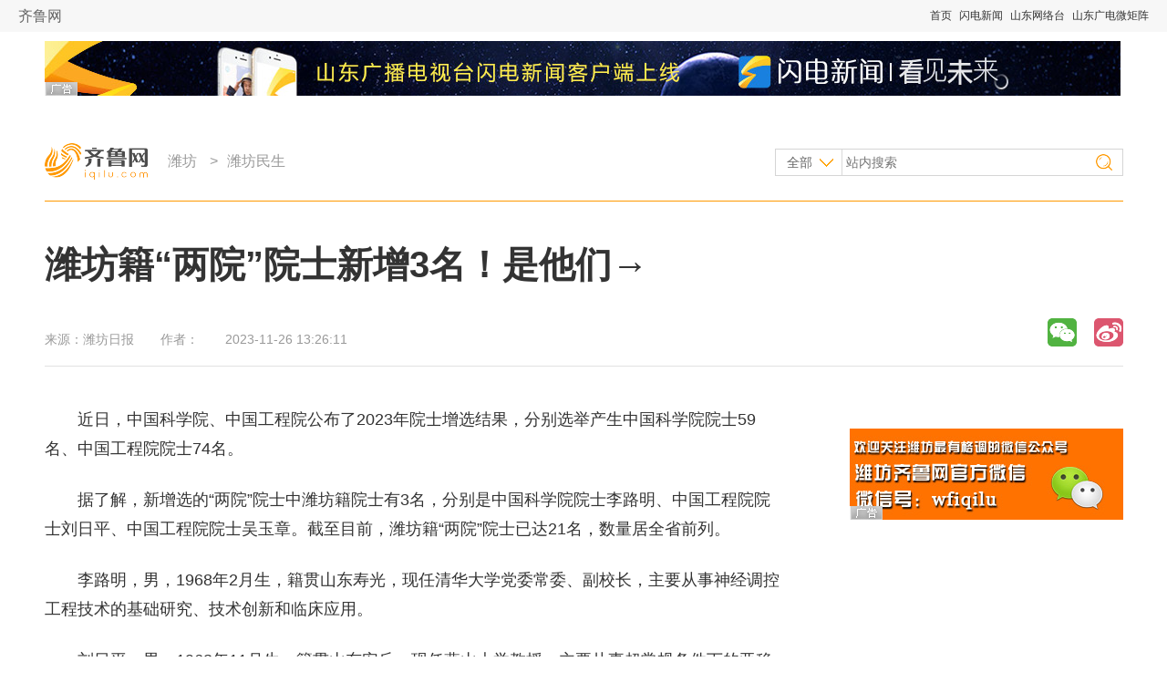

--- FILE ---
content_type: text/html
request_url: https://weifang.iqilu.com/wfminsheng/2023/1126/5554982.shtml
body_size: 10358
content:
<!DOCTYPE html PUBLIC "-//W3C//DTD XHTML 1.0 Transitional//EN" "http://www.w3.org/TR/xhtml1/DTD/xhtml1-transitional.dtd">
<html xmlns="http://www.w3.org/1999/xhtml">
  <head>
    <meta name="keywords" content="" />
    <meta name="description" content="" />
    <meta http-equiv="Content-Type" content="text/html;charset=utf-8" />
    <meta http-equiv="X-UA-Compatible" content="IE=8" />
    <link rel="stylesheet" type="text/css" href="https://file.iqilu.com/custom/new/v2016/css/public.css" />
    <link rel="stylesheet" type="text/css" href="https://file.iqilu.com/custom/new/v2016/css/detail.css" />
        <title>潍坊籍“两院”院士新增3名！是他们→_潍坊民生_潍坊_齐鲁网</title>
    <script type="text/javascript" src="https://file.iqilu.com/custom/new/public/js/jquery.min.js"></script>
    <script type="text/javascript" src="https://file.iqilu.com/custom/new/public/js/config.js"></script>
    <script type="text/javascript" src="https://file.iqilu.com/custom/new/public/js/videoHtml5.js"></script>
    <script type="text/javascript">
      var contentid = '5554982';// 文章ID
      var title = "\u6f4d\u574a\u7c4d\u201c\u4e24\u9662\u201d\u9662\u58eb\u65b0\u589e3\u540d\uff01\u662f\u4ed6\u4eec\u2192";//文章标题
      var topicid = '';// 评论主题
      var context = '';//全文内容缓存
      var content = '';//第一页内容缓存
      var _IMG_URL = 'https://file.iqilu.com/custom/new/templates/iqilu';
    </script>
    <script type="text/javascript" src="https://file.iqilu.com/custom/new/templates/iqilu/js/cmstop-imagezoom.js"></script>
    <script type="text/javascript" src="https://img5.iqilu.com/c/i/js/fet.js"></script>
<script type="text/javascript" src="https://img5.iqilu.com/c/i/js/repos.js"></script>
<script type="text/javascript">fet.setAlias({IMG_URL: "https://img5.iqilu.com/c/i/"})</script>
        <script type="text/javascript" src="https://statapp.iqilu.com/?app=system&controller=content&action=stat&jsoncallback=&contentid=5554982"></script>
  </head>
  <body>
    <div class="jkyh_qztnav"> 
  <!-- 全站顶部导航-->
  <div class="zt_qztnav"> <a name="zt-top"></a>
    <div class="ztbwcqz"> <span class="zt_logo"> <a href="https://www.iqilu.com" title="齐鲁网">齐鲁网</a></span> <span class="ztqzdh">
 <a href="https://www.iqilu.com" title="首页" target="_blank">首页</a> 
   <a href="https://sdxw.iqilu.com" title="闪电新闻" target="_blank">闪电新闻</a> 
   <a href="https://v.iqilu.com/" title="山东网络台" target="_blank">山东网络台</a> 
   <a href="https://www.iqilu.com/html/zt/other/gdwjz/" title="山东广电微矩阵" target="_blank">山东广电微矩阵</a> 
  </span> </div>
  </div>
  <!--end 全站顶部导航--> 
</div>
    <div class="section-top wrapper clearfix">
      <div class="mod-ad ad1180x60">
        <div style='overflow:hidden;max-height:60px' name='PHPADM_MULTIADS' imp='5:5' time=''>
          <script type='text/javascript' src='https://g3.iqilu.com/static_files/multiads/272/smultiads_272.js'></script>
        </div>
      </div>
      <div class="bar-top">
        <a href="" class="logo"></a>
        <!-- 导航 -->
        <div class="nav-top">
          <p>
                        <a href="https://weifang.iqilu.com/" title="潍坊" target="_blank">潍坊</a>
                        &gt;<a href="https://weifang.iqilu.com/wfminsheng/" title="潍坊民生" target="_blank">潍坊民生</a>
                                  </p>
        </div>
        <!-- end导航 -->
        <!-- 搜索 -->
        <div class="search-form">
          <form method="get" action="http://s.iqilu.com/cse/search" id="search-all" target="_blank">
            <input type="hidden" name="s" value="2576961992730276856">
            <input type="hidden" name="entry" value="1">
            <select name="nsid" id="search-ct" style="display:none;">
              <option value="1" selected="selected">全部</option>
              <option value="2">新闻</option>
              <option value="3">视频</option>
              
            </select>
            <div>
              <a href="javascript:;" title="全部" class="cat-selected">全部</a>
              <ul class="cat-list">
                <li onclick="$(&quot;#search-ct&quot;).val(&quot;1&quot;);"><a href="javascript:;" title="全部">全部</a></li>
                <li onclick="$(&quot;#search-ct&quot;).val(&quot;2&quot;);"><a href="javascript:;" title="新闻">新闻</a></li>
                <li onclick="$(&quot;#search-ct&quot;).val(&quot;3&quot;);"><a href="javascript:;" title="视频">视频</a></li>
                
              </ul>
            </div>
            <input type="text" name="q" class="keywords" placeholder="站内搜索">
            <input type="submit" name="sa" class="search-btn" value="">
          </form>
        </div>
        <!-- end搜索 -->
      </div>
    </div>

    <div class="section-cnt wrapper clearfix">
      <!-- 标题 -->
      <div class="section-cnt-tit clearfix">
        <h1>潍坊籍“两院”院士新增3名！是他们→</h1>
        <div class="info">
          <p class="resource">来源：<span>潍坊日报</span></p>
          <p class="author">作者：<span></span></p>
          <p class="time">2023-11-26 13:26:11</p>
        </div>
        <!-- end标题 -->
        <!-- 分享 -->
        <div class="share_baidu">
          <div class="bdsharebuttonbox bdshare-button-style1-16" data-bd-bind="1471314420174">
            <a href="#" class="bds_weixin" data-cmd="weixin" title="分享到微信"></a>
            <a href="#" class="bds_tsina" data-cmd="tsina" title="分享到新浪微博"></a>
            <!-- <a href="#" class="bds_qzone" data-cmd="qzone" title="分享到QQ空间"></a> -->
            <a href="#" class="bds_renren" data-cmd="renren" title="分享到人人网"></a>
            <a href="#" class="bds_tqq" data-cmd="tqq" title="分享到腾讯微博"></a>
            <!-- <a href="#" class="bds_more" data-cmd="more"></a> -->
          </div>
          <script>window._bd_share_config={"common":{"bdSnsKey":{},"bdText":"","bdMini":"2","bdMiniList":false,"bdPic":"","bdStyle":"1","bdSize":"16"},"share":{}};with(document)0[(getElementsByTagName('head')[0]||body).appendChild(createElement('script')).src='http://bdimg.share.baidu.com/static/api/js/share.js?v=89860593.js?cdnversion='+~(-new Date()/36e5)];</script>
        </div>
        <!-- end分享 -->
      </div>
      <!-- end标题 -->
      <!-- 左侧 -->
      <div class="col-main">
        <!-- 文章主体 -->
        <div class="article-main">
                    <!--old ad area-->
                    <div class="clear"></div>
                                        <div class="clear"></div>
          <p>近日，中国科学院、中国工程院公布了2023年院士增选结果，分别选举产生中国科学院院士59名、中国工程院院士74名。</p><p>据了解，新增选的“两院”院士中潍坊籍院士有3名，分别是中国科学院院士李路明、中国工程院院士刘日平、中国工程院院士吴玉章。截至目前，潍坊籍“两院”院士已达21名，数量居全省前列。</p><p>李路明，男，1968年2月生，籍贯山东寿光，现任清华大学党委常委、副校长，主要从事神经调控工程技术的基础研究、技术创新和临床应用。</p><p>刘日平，男，1963年11月生，籍贯山东安丘，现任燕山大学教授，主要从事超常规条件下的亚稳材料制备与服役方面的研究。</p><p>吴玉章，男，1962年12月生，籍贯山东青州，现任中国人民解放军陆军军医大学教授，从事免疫学研究。</p>
                    <div class="clear"></div>
                                        <div class="clear"></div>
          

          <div class="clear"></div>
          <p class="contact">
            想爆料？请登录《阳光连线》（ <a href="https://minsheng.iqilu.com/" title="阳光连线" target="_blank">https://minsheng.iqilu.com/</a>）、拨打新闻热线0536-8198101，或登录齐鲁网官方微博（<a href="#/iqilu123" title="齐鲁网官方微博" rel="nofollow" target="_blank">@齐鲁网</a>）提供新闻线索。齐鲁网广告热线<span id="qlpdtel">0536-8198101</span>，诚邀合作伙伴。
          </p>

                  </div>
        <!-- end文章主体 -->
        <div class="article-sub">
          <!-- iframe -->
          <div class="iframe-wrap">
            <script type="text/javascript">(function(){document.write(unescape('%3Cdiv id="bdcsFrameBox"%3E%3C/div%3E'));var bdcs = document.createElement("script");bdcs.type = "text/javascript";bdcs.async = true;bdcs.src = "https://znsv.baidu.com/customer_search/api/rs?sid=2576961992730276856" + "&plate_url=" + encodeURIComponent(window.location.href) + "&t=" + Math.ceil(new Date()/3600000);var s = document.getElementsByTagName("script")[0];s.parentNode.insertBefore(bdcs, s);})();</script>
          </div>
          <!-- end iframe -->
          <!-- 为您推荐 -->
          <div class="mod-reco">
            <div class="tit-sub">
              <h2><i></i><a href="" title="" target="_blank">为您推荐</a></h2>
            </div>
            <div class="news-pic-a">
                            <div class="news-pic-item">
                <dl>
                                    <dt><a href="https://weifang.iqilu.com/wfminsheng/2023/1126/5554948.shtml" title="种植技艺是非遗、摇身一变成美食 潍坊“小萝卜”变成“大产业”" target="_blank"><img src="https://img12.iqilu.com/10339/sucaiku/compress/202311/26/8110493331f8465e9302d1ba570edc1a.png" alt="种植技艺是非遗、摇身一变成美食 潍坊“小萝卜”变成“大产业”" /></a></dt>
                                    <dd><h3><a href="https://weifang.iqilu.com/wfminsheng/2023/1126/5554948.shtml" title="种植技艺是非遗、摇身一变成美食 潍坊“小萝卜”变成“大产业”" target="_blank">种植技艺是非遗、摇身一变成美食 潍坊“小萝卜”变成“大产业”</a></h3></dd>
                                    <dd>11月25日，第十六届潍坊·寒亭潍县萝卜文化节启幕，众多萝卜种植大户、专业合作社积极参展。<a href="https://weifang.iqilu.com/wfminsheng/2023/1126/5554948.shtml" target="_blank">[详细]</a></dd>
                                    <dd class="info">
                    <span class="resource">闪电新闻</span>
                    <span class="time">2023-11-26</span>
                  </dd>
                </dl>
              </div>
                            <div class="news-pic-item">
                <dl>
                                    <dt><a href="https://weifang.iqilu.com/wfminsheng/2023/1125/5554716.shtml" title="总数居全国、全省第一 潍坊这所学校累计获得国赛一等奖76项、省赛一等奖147项" target="_blank"><img src="https://img12.iqilu.com/10339/sucaiku/compress/202311/24/f09e5e27e14742f798564254ebff9a72.png" alt="总数居全国、全省第一 潍坊这所学校累计获得国赛一等奖76项、省赛一等奖147项" /></a></dt>
                                    <dd><h3><a href="https://weifang.iqilu.com/wfminsheng/2023/1125/5554716.shtml" title="总数居全国、全省第一 潍坊这所学校累计获得国赛一等奖76项、省赛一等奖147项" target="_blank">总数居全国、全省第一 潍坊这所学校累计获得国赛一等奖76项、省赛一等奖147项</a></h3></dd>
                                    <dd>潍坊这所学校累计获得国赛一等奖76项、省赛一等奖147项<a href="https://weifang.iqilu.com/wfminsheng/2023/1125/5554716.shtml" target="_blank">[详细]</a></dd>
                                    <dd class="info">
                    <span class="resource">闪电新闻</span>
                    <span class="time">2023-11-25</span>
                  </dd>
                </dl>
              </div>
                            <div class="news-pic-item">
                <dl>
                                    <dt><a href="https://weifang.iqilu.com/wfminsheng/2023/1125/5554657.shtml" title="这里打造了一条“萝卜文化”特色街——潍城区划定专门销售区域，商贩不再“打游击”" target="_blank"><img src="https://img12.iqilu.com/10339/sucaiku/compress/202311/25/3e728fbe26df46ef9a4dc3dcf2da144f.png" alt="这里打造了一条“萝卜文化”特色街——潍城区划定专门销售区域，商贩不再“打游击”" /></a></dt>
                                    <dd><h3><a href="https://weifang.iqilu.com/wfminsheng/2023/1125/5554657.shtml" title="这里打造了一条“萝卜文化”特色街——潍城区划定专门销售区域，商贩不再“打游击”" target="_blank">这里打造了一条“萝卜文化”特色街——潍城区划定专门销售区域，商贩不再“打游击”</a></h3></dd>
                                    <dd>11月23日，记者在潍城区玉清西街与月河路交叉口北侧看到，一个个蓝色的小棚子井然有序地排列在路边，呈现出一道不一样的风景线（右图）。走...<a href="https://weifang.iqilu.com/wfminsheng/2023/1125/5554657.shtml" target="_blank">[详细]</a></dd>
                                    <dd class="info">
                    <span class="resource">潍坊晚报</span>
                    <span class="time">2023-11-25</span>
                  </dd>
                </dl>
              </div>
                            <div class="news-pic-item undis">
                <dl>
                                    <dt><a href="https://weifang.iqilu.com/wfminsheng/2023/1125/5554654.shtml" title="“国考”本周末开考 设8个考点341个考场" target="_blank"><img src="https://img12.iqilu.com/10339/sucaiku/compress/202311/25/9363b797f1994bc79fa5cafdd4523063.png" alt="“国考”本周末开考 设8个考点341个考场" /></a></dt>
                                    <dd><h3><a href="https://weifang.iqilu.com/wfminsheng/2023/1125/5554654.shtml" title="“国考”本周末开考 设8个考点341个考场" target="_blank">“国考”本周末开考 设8个考点341个考场</a></h3></dd>
                                    <dd><a href="https://weifang.iqilu.com/wfminsheng/2023/1125/5554654.shtml" target="_blank">[详细]</a></dd>
                                    <dd class="info">
                    <span class="resource">潍坊晚报</span>
                    <span class="time">2023-11-25</span>
                  </dd>
                </dl>
              </div>
                            <div class="news-pic-item undis">
                <dl>
                                    <dt><a href="https://weifang.iqilu.com/wfminsheng/2023/1125/5554646.shtml" title="花生、玉米、生姜......他的木雕主打一个“以假乱真”" target="_blank"><img src="https://img12.iqilu.com/10339/sucaiku/compress/202311/25/e1fc205074d54f369555353997f49276.png" alt="花生、玉米、生姜......他的木雕主打一个“以假乱真”" /></a></dt>
                                    <dd><h3><a href="https://weifang.iqilu.com/wfminsheng/2023/1125/5554646.shtml" title="花生、玉米、生姜......他的木雕主打一个“以假乱真”" target="_blank">花生、玉米、生姜......他的木雕主打一个“以假乱真”</a></h3></dd>
                                    <dd><a href="https://weifang.iqilu.com/wfminsheng/2023/1125/5554646.shtml" target="_blank">[详细]</a></dd>
                                    <dd class="info">
                    <span class="resource">潍坊新闻网</span>
                    <span class="time">2023-11-25</span>
                  </dd>
                </dl>
              </div>
                            <div class="news-pic-item undis">
                <dl>
                                    <dt><a href="https://weifang.iqilu.com/wfminsheng/2023/1124/5554273.shtml" title="潍坊市公安局潍城分局：“平安守望点”为企业护航发展 为群众守护平安" target="_blank"><img src="https://img12.iqilu.com/10339/sucaiku/compress/202311/23/930b1019c5e249cb8c4f03777d99140b.png" alt="潍坊市公安局潍城分局：“平安守望点”为企业护航发展 为群众守护平安" /></a></dt>
                                    <dd><h3><a href="https://weifang.iqilu.com/wfminsheng/2023/1124/5554273.shtml" title="潍坊市公安局潍城分局：“平安守望点”为企业护航发展 为群众守护平安" target="_blank">潍坊市公安局潍城分局：“平安守望点”为企业护航发展 为群众守护平安</a></h3></dd>
                                    <dd>潍坊市公安局潍城分局城关派出所结合辖区实际和外地先进经验做法，在十笏园文化街区、电业大厦、潍坊三中、中百大厦、百货大楼、V1广场等六...<a href="https://weifang.iqilu.com/wfminsheng/2023/1124/5554273.shtml" target="_blank">[详细]</a></dd>
                                    <dd class="info">
                    <span class="resource">闪电新闻</span>
                    <span class="time">2023-11-24</span>
                  </dd>
                </dl>
              </div>
                            <div class="news-pic-item undis">
                <dl>
                                    <dt><a href="https://weifang.iqilu.com/wfminsheng/2023/1124/5554229.shtml" title="昌邑：失忆老人寒冬夜走失 警民暖心接力助其回家" target="_blank"><img src="https://img12.litenews.cn/1/extraction/202311/24/b9ac4d82b93e468287072feb9badb269-3.jpg" alt="昌邑：失忆老人寒冬夜走失 警民暖心接力助其回家" /></a></dt>
                                    <dd><h3><a href="https://weifang.iqilu.com/wfminsheng/2023/1124/5554229.shtml" title="昌邑：失忆老人寒冬夜走失 警民暖心接力助其回家" target="_blank">昌邑：失忆老人寒冬夜走失 警民暖心接力助其回家</a></h3></dd>
                                    <dd>民警接警后立即出警到场，经过交流，民警无法确定老人身份，也没有发现手机等物品。后经民警排查，查明走失老人家住昌邑市迎禧社区，后民警...<a href="https://weifang.iqilu.com/wfminsheng/2023/1124/5554229.shtml" target="_blank">[详细]</a></dd>
                                    <dd class="info">
                    <span class="resource">闪电新闻</span>
                    <span class="time">2023-11-24</span>
                  </dd>
                </dl>
              </div>
                            <div class="news-pic-item undis">
                <dl>
                                    <dt><a href="https://weifang.iqilu.com/wfminsheng/2023/1124/5554101.shtml" title="青州：40000斤爱心菜免费送一线园林环卫工人" target="_blank"><img src="https://img12.iqilu.com/10339/sucaiku/compress/202311/17/fe906373d42e490a9db211d207713496.png" alt="青州：40000斤爱心菜免费送一线园林环卫工人" /></a></dt>
                                    <dd><h3><a href="https://weifang.iqilu.com/wfminsheng/2023/1124/5554101.shtml" title="青州：40000斤爱心菜免费送一线园林环卫工人" target="_blank">青州：40000斤爱心菜免费送一线园林环卫工人</a></h3></dd>
                                    <dd>青州40000斤爱心菜免费送一线园林环卫工人<a href="https://weifang.iqilu.com/wfminsheng/2023/1124/5554101.shtml" target="_blank">[详细]</a></dd>
                                    <dd class="info">
                    <span class="resource">闪电新闻</span>
                    <span class="time">2023-11-24</span>
                  </dd>
                </dl>
              </div>
                            <div class="news-pic-item undis">
                <dl>
                                    <dt><a href="https://weifang.iqilu.com/wfminsheng/2023/1124/5554100.shtml" title="国网安丘市供电公司：用好大数据 助推乡村振兴" target="_blank"><img src="https://img12.iqilu.com/10339/sucaiku/compress/202311/22/759d2d080f66479b8cc5590f9a269931.png" alt="国网安丘市供电公司：用好大数据 助推乡村振兴" /></a></dt>
                                    <dd><h3><a href="https://weifang.iqilu.com/wfminsheng/2023/1124/5554100.shtml" title="国网安丘市供电公司：用好大数据 助推乡村振兴" target="_blank">国网安丘市供电公司：用好大数据 助推乡村振兴</a></h3></dd>
                                    <dd>安丘市新安街道墨埠村产业多样，用电需求量大、用电可靠性要求高。为此，国网安丘市供电公司电力专员上门走访，与村委共同开展现场勘查、确...<a href="https://weifang.iqilu.com/wfminsheng/2023/1124/5554100.shtml" target="_blank">[详细]</a></dd>
                                    <dd class="info">
                    <span class="resource">闪电新闻</span>
                    <span class="time">2023-11-24</span>
                  </dd>
                </dl>
              </div>
                            <div class="news-pic-item undis">
                <dl>
                                    <dt><a href="https://weifang.iqilu.com/wfminsheng/2023/1124/5553923.shtml" title="花生、玉米、生姜......他的木雕主打一个“以假乱真”" target="_blank"><img src="https://img12.iqilu.com/10339/sucaiku/compress/202311/24/50df0afdd54d4b8d907d748cbb3e9905.png" alt="花生、玉米、生姜......他的木雕主打一个“以假乱真”" /></a></dt>
                                    <dd><h3><a href="https://weifang.iqilu.com/wfminsheng/2023/1124/5553923.shtml" title="花生、玉米、生姜......他的木雕主打一个“以假乱真”" target="_blank">花生、玉米、生姜......他的木雕主打一个“以假乱真”</a></h3></dd>
                                    <dd>木雕工艺历史悠久，一块普普通通的原木，经过一番雕刻完成华丽变身，这是木雕独有的艺术魅力。昌乐县乔官镇51岁的姚富刚是位土生土长的农民...<a href="https://weifang.iqilu.com/wfminsheng/2023/1124/5553923.shtml" target="_blank">[详细]</a></dd>
                                    <dd class="info">
                    <span class="resource">潍坊融媒</span>
                    <span class="time">2023-11-24</span>
                  </dd>
                </dl>
              </div>
                            <div class="news-pic-item undis">
                <dl>
                                    <dt><a href="https://weifang.iqilu.com/wfminsheng/2023/1123/5553773.shtml" title="制定服务经济发展16条措施、29名“项目警长”服务重大项目 潍坊市公安局潍城分局护企惠民出实招" target="_blank"><img src="https://img12.iqilu.com/10339/sucaiku/compress/202311/23/0393301584854f029fb5bc4b064444fc.png" alt="制定服务经济发展16条措施、29名“项目警长”服务重大项目 潍坊市公安局潍城分局护企惠民出实招" /></a></dt>
                                    <dd><h3><a href="https://weifang.iqilu.com/wfminsheng/2023/1123/5553773.shtml" title="制定服务经济发展16条措施、29名“项目警长”服务重大项目 潍坊市公安局潍城分局护企惠民出实招" target="_blank">制定服务经济发展16条措施、29名“项目警长”服务重大项目 潍坊市公安局潍城分局护企惠民出实招</a></h3></dd>
                                    <dd>潍坊市公安局潍城分局护企惠民出实招。<a href="https://weifang.iqilu.com/wfminsheng/2023/1123/5553773.shtml" target="_blank">[详细]</a></dd>
                                    <dd class="info">
                    <span class="resource">闪电新闻</span>
                    <span class="time">2023-11-23</span>
                  </dd>
                </dl>
              </div>
                            <div class="news-pic-item undis">
                <dl>
                                    <dt><a href="https://weifang.iqilu.com/wfminsheng/2023/1123/5553697.shtml" title="女子手指被取暖炉“咬住” 消防火速出动巧施救援" target="_blank"><img src="https://img12.iqilu.com/10339/sucaiku/compress/202311/23/1112cf90fcb546d082b9f05d15833569.png" alt="女子手指被取暖炉“咬住” 消防火速出动巧施救援" /></a></dt>
                                    <dd><h3><a href="https://weifang.iqilu.com/wfminsheng/2023/1123/5553697.shtml" title="女子手指被取暖炉“咬住” 消防火速出动巧施救援" target="_blank">女子手指被取暖炉“咬住” 消防火速出动巧施救援</a></h3></dd>
                                    <dd><a href="https://weifang.iqilu.com/wfminsheng/2023/1123/5553697.shtml" target="_blank">[详细]</a></dd>
                                    <dd class="info">
                    <span class="resource">闪电新闻</span>
                    <span class="time">2023-11-23</span>
                  </dd>
                </dl>
              </div>
                            <div class="news-pic-item undis">
                <dl>
                                    <dt><a href="https://weifang.iqilu.com/wfminsheng/2023/1122/5553120.shtml" title="潍坊：警犬协助侦破各类案件926起 发现关键物证120余起" target="_blank"><img src="https://img12.iqilu.com/10339/sucaiku/compress/202311/22/766065637b6b4db0a039622f3dbb02b0.png" alt="潍坊：警犬协助侦破各类案件926起 发现关键物证120余起" /></a></dt>
                                    <dd><h3><a href="https://weifang.iqilu.com/wfminsheng/2023/1122/5553120.shtml" title="潍坊：警犬协助侦破各类案件926起 发现关键物证120余起" target="_blank">潍坊：警犬协助侦破各类案件926起 发现关键物证120余起</a></h3></dd>
                                    <dd>22日，2023年度潍坊公安无言战士之鸢都警犬推选宣传活动启动仪式举行。<a href="https://weifang.iqilu.com/wfminsheng/2023/1122/5553120.shtml" target="_blank">[详细]</a></dd>
                                    <dd class="info">
                    <span class="resource">闪电新闻</span>
                    <span class="time">2023-11-22</span>
                  </dd>
                </dl>
              </div>
                            <div class="other">
                <a href="javascript:;" class="more">查看更多</a>
              </div>
            </div>
          </div>
          <!-- end为您推荐 -->

        </div>
      </div>
      <!-- end左侧 -->
      <!-- 右侧 -->
      <div class="col-sub">
        <!-- 广告位 -->
        <div class="mod-ad ad300x242" style="height:225px;">
          <div style='overflow:hidden;max-height:100px' name='PHPADM_MULTIADS' imp='5:5' time='3'>
            <script type='text/javascript' src='https://g3.iqilu.com/static_files/multiads/268/smultiads_268.js'></script>
          </div>
          <br>
          <div style='overflow:hidden;max-height:100px' name='PHPADM_MULTIADS' imp='5:5' time='3'>
            <script type='text/javascript' src='https://g3.iqilu.com/static_files/multiads/269/smultiads_269.js'></script>
          </div>
        </div>
        <div class="mod-ad ad300x242">
          <!-- PHPADM Start From # -->
          <!--娱乐末级页右画1-->
          <script type='text/javascript' src='https://g3.iqilu.com/static_files/zones/455/455.js'></script>
          <!-- PHPADM End From # -->
        </div>
        <!-- end广告位 -->
        <!-- 热点推荐 -->
        <div class="mod-a">
          <div class="tit-sub">
            <h2><i></i><a href="https://news.iqilu.com/" title="热点推荐" target="_blank">热点推荐</a></h2>
          </div>
          <div class="news-pic-b clearfix">
                                    <dl>
              <dt><a href="https://weifang.iqilu.com/wfminsheng/2023/1125/5554654.shtml" title="“国考”本周末开考 设8个考点341个考场" target="_blank"><img src="https://img12.iqilu.com/10339/sucaiku/compress/202311/25/9363b797f1994bc79fa5cafdd4523063.png"></a></dt>
              <dd><a href="https://weifang.iqilu.com/wfminsheng/2023/1125/5554654.shtml" title="“国考”本周末开考 设8个考点341个考场" target="_blank">“国考”本周末开考 设8个考点341个考场</a></dd>
            </dl>
                        <dl>
              <dt><a href="https://weifang.iqilu.com/wfyaowen/2023/1123/5553740.shtml" title="2024年度“国考”26日开考 潍坊10144人报名" target="_blank"><img src="https://img12.iqilu.com/10339/sucaiku/compress/202305/29/eacb6c9bb9d0453583c134b4be8afd82.png"></a></dt>
              <dd><a href="https://weifang.iqilu.com/wfyaowen/2023/1123/5553740.shtml" title="2024年度“国考”26日开考 潍坊10144人报名" target="_blank">2024年度“国考”26日开考 潍坊10144人报名</a></dd>
            </dl>
                        <dl>
              <dt><a href="https://weifang.iqilu.com/wfyaowen/2023/1122/5552568.shtml" title="潍坊市委书记刘运率队赴粤港澳大湾区开展招商活动" target="_blank"><img src="https://img12.iqilu.com/10339/sucaiku/compress/202311/22/01e6f331f283498fbdb3a670bc9d0fed.png"></a></dt>
              <dd><a href="https://weifang.iqilu.com/wfyaowen/2023/1122/5552568.shtml" title="潍坊市委书记刘运率队赴粤港澳大湾区开展招商活动" target="_blank">潍坊市委书记刘运率队赴粤港澳大湾区开展招商活动</a></dd>
            </dl>
                        <dl>
              <dt><a href="https://weifang.iqilu.com/wfyaowen/2023/1121/5551613.shtml" title="中国电影年度票房重回500亿，潍坊贡献了多少？" target="_blank"><img src="https://img12.iqilu.com/10339/sucaiku/compress/202304/18/0dfb6d43183d4c4fa14aa4855c4493b1.png"></a></dt>
              <dd><a href="https://weifang.iqilu.com/wfyaowen/2023/1121/5551613.shtml" title="中国电影年度票房重回500亿，潍坊贡献了多少？" target="_blank">中国电影年度票房重回500亿，潍坊贡献了多少？</a></dd>
            </dl>
                      </div>
          <ul class="news-list type-b">
                        <li><a href="https://weifang.iqilu.com/wfyaowen/2023/1123/5553303.shtml" title="中国外贸百强城市榜单发布，潍坊上榜" target="_blank">中国外贸百强城市榜单发布，潍坊上榜</a></li>
                        <li><a href="https://weifang.iqilu.com/wfyaowen/2023/1123/5553292.shtml" title="18999元！峡山湖“鱼王”被拍走" target="_blank">18999元！峡山湖“鱼王”被拍走</a></li>
                        <li><a href="https://weifang.iqilu.com/wfminsheng/2023/1121/5552324.shtml" title="业主购新房发现屋顶钢筋裸露多处有裂缝  开发商：属于正常现象" target="_blank">业主购新房发现屋顶钢筋裸露多处有裂缝  开发商：属于正常现象</a></li>
                      </ul>
          
          <ul class="city-list clearfix">
            <li><a target="_blank" title="济南" href="https://jinan.iqilu.com/">济南</a></li>
            <li><a href="https://qingdao.iqilu.com/" target="_blank" title="青岛">青岛</a></li>
            <li><a target="_blank" title="淄博" href="https://zibo.iqilu.com/">淄博</a></li>
            <li><a target="_blank" title="枣庄" href="https://zaozhuang.iqilu.com/">枣庄</a></li>
            <li><a target="_blank" title="东营" href="https://dongying.iqilu.com/">东营</a></li>
            <li><a target="_blank" title="烟台" href="https://yantai.iqilu.com/">烟台</a></li>
            <li><a target="_blank" title="潍坊" href="https://weifang.iqilu.com/">潍坊</a></li>
            <li><a target="_blank" title="济宁" href="https://jining.iqilu.com/">济宁</a></li>
            <li><a target="_blank" title="泰安" href="https://taian.iqilu.com/">泰安</a></li>
            <li><a target="_blank" title="威海" href="https://weihai.iqilu.com/">威海</a></li>
            <li><a target="_blank" title="日照" href="https://rizhao.iqilu.com/">日照</a></li>
            <li><a target="_blank" title="临沂" href="https://linyi.iqilu.com/">临沂</a></li>
            <li><a target="_blank" title="德州" href="https://dezhou.iqilu.com/">德州</a></li>
            <li><a target="_blank" title="聊城" href="https://liaocheng.iqilu.com/">聊城</a></li>
            <li><a target="_blank" title="滨州" href="https://binzhou.iqilu.com/">滨州</a></li>
            <li><a target="_blank" title="菏泽" href="https://heze.iqilu.com/">菏泽</a></li>
          </ul>
        </div>
        <!-- end热点推荐 -->
        <!-- 广告位 -->
        <div class="mod-ad ad300x242">
          <!-- PHPADM Start From # -->
          <!--娱乐末级页右画2-->
				<script type='text/javascript' src='https://g3.iqilu.com/static_files/zones/456/456.js'></script>
          <!-- PHPADM End From # -->
        </div>
        <!-- end广告位 -->
        <!-- 热门视频 -->
        <div class="mod-b">
          <div class="tit-sub">
            <h2><i></i><a href="https://v.iqilu.com/" target="_blank" title="热门视频">热门视频</a></h2>
          </div>
          <div class="news-pic-c clearfix">
                                    <dl>
              <dt><a href="https://v.iqilu.com/qlpd/mrxw/2023/1124/5432753.html" target="_blank" title="潍坊：11月25-27日 金通大药店联合东阿阿胶送福利"><img src="https://file.iqilu.com/custom/new/v2016/images/btn-play.png" class="icon" /><img src="https://img8.iqilu.com/vmsimgs/2023/11/24/0826268_9e729d1c34774ef28be4e2d9bfff5f91.jpg" alt="潍坊：11月25-27日 金通大药店联合东阿阿胶送福利" /></a></dt>
              <dd class="div-opa"><a href="https://v.iqilu.com/qlpd/mrxw/2023/1124/5432753.html" target="_blank"></a></dd>
              <dd><a href="https://v.iqilu.com/qlpd/mrxw/2023/1124/5432753.html" target="_blank" title="潍坊：11月25-27日 金通大药店联合东阿阿胶送福利">潍坊：11月25-27日 金通大药店联合东阿阿胶送福利</a></dd>
            </dl>
                        <dl>
              <dt><a href="https://v.iqilu.com/sdws/sdxwlb/2023/1124/5432643.html" target="_blank" title="2023深圳市“昌邑周”签约项目10个 总投资36亿元"><img src="https://file.iqilu.com/custom/new/v2016/images/btn-play.png" class="icon" /><img src="https://img8.iqilu.com/vmsimgs/2023/11/24/0824407_ff9d5462bccc45db93ee31ae38a9143b.jpg" alt="2023深圳市“昌邑周”签约项目10个 总投资36亿元" /></a></dt>
              <dd class="div-opa"><a href="https://v.iqilu.com/sdws/sdxwlb/2023/1124/5432643.html" target="_blank"></a></dd>
              <dd><a href="https://v.iqilu.com/sdws/sdxwlb/2023/1124/5432643.html" target="_blank" title="2023深圳市“昌邑周”签约项目10个 总投资36亿元">2023深圳市“昌邑周”签约项目10个 总投资36亿元</a></dd>
            </dl>
                      </div>
        </div>
        <!-- end热门视频 -->
        <!-- 广告位 -->
        <div class="mod-ad ad300x242">
          <!-- PHPADM Start From # -->
          <!--娱乐末级页右画3-->
				<script type='text/javascript' src='https://g3.iqilu.com/static_files/zones/457/457.js'></script>
          <!-- PHPADM End From # -->
        </div>
        <!-- end广告位 -->
        <!-- 视觉山东 -->
        <div class="mod-c">
          <div class="tit-sub">
            <h2><i></i><a href="javascript:;" title="视觉山东">视觉山东</a></h2>
          </div>
          <div class="news-pic-d">
                        <dl>
              <dt><a href="https://yx.iqilu.com/2023/1118/5550637.shtml" title="1600吨海上风电安装平台在青岛交付" target="_blank"><img src="https://img12.iqilu.com/10339/sucaiku/compress/202311/18/519830b6fcab4b71a2cd7ad2f2b2a1eb.png"></a></dt>
              <dd><a href="https://yx.iqilu.com/2023/1118/5550637.shtml" title="1600吨海上风电安装平台在青岛交付" target="_blank">1600吨海上风电安装平台在青岛交付</a></dd>
            </dl>
                        <dl>
              <dt><a href="https://yx.iqilu.com/2023/1116/5549105.shtml" title="9432米！中国石化“深地一号”跃进3-3XC井刷新亚洲最深井纪录" target="_blank"><img src="https://img12.iqilu.com/10339/sucaiku/compress/202311/16/40e11cb8d1274c55a2c3371cb90508fa.png"></a></dt>
              <dd><a href="https://yx.iqilu.com/2023/1116/5549105.shtml" title="9432米！中国石化“深地一号”跃进3-3XC井刷新亚洲最深井纪录" target="_blank">9432米！中国石化“深地一号”跃进3-3XC井刷新亚洲最深井纪录</a></dd>
            </dl>
                        <dl>
              <dt><a href="https://yx.iqilu.com/2023/1115/5548473.shtml" title="莱西以“链”聚能 促汽车产业发展" target="_blank"><img src="https://img12.iqilu.com/10339/sucaiku/compress/202311/15/a37fd2070b274a5db19f89625fe0581d.png"></a></dt>
              <dd><a href="https://yx.iqilu.com/2023/1115/5548473.shtml" title="莱西以“链”聚能 促汽车产业发展" target="_blank">莱西以“链”聚能 促汽车产业发展</a></dd>
            </dl>
                      </div>
        </div>
        <!-- end视觉山东 -->
        <!-- 广告位 -->
        <div class="mod-ad ad300x242">
          <!-- PHPADM Start From # -->
          <!--娱乐末级页右画4-->
          <script type='text/javascript' src='https://g3.iqilu.com/static_files/zones/458/458.js'></script>
          <!-- PHPADM End From # -->
        </div>
        <!-- end广告位 -->
        <!-- 排行榜 -->
        <div class="mod-d">
          <div class="tit-sub">
            <h2><i></i><a href="javascript:;" title="排行榜">排行榜</a></h2>
          </div>
          <ul class="news-list type-c">
                        <li><span class="cur">1</span><a href="https://weifang.iqilu.com/wfminsheng/2023/1125/5554654.shtml" title="“国考”本周末开考 设8个考点341个考场" target="_blank">“国考”本周末开考 设8个考点341个考场</a></li>
                        <li><span class="cur">2</span><a href="https://weifang.iqilu.com/wfminsheng/2023/1030/5537975.shtml" title="60余幅名家作品亮相！中国近现代书画名家精品展在潍坊市潍城区开幕" target="_blank">60余幅名家作品亮相！中国近现代书画名家精品展在潍坊市潍城区开幕</a></li>
                        <li><span class="cur">3</span><a href="https://weifang.iqilu.com/wfminsheng/2023/1031/5539166.shtml" title="安丘：人居环境整治再发力 打造美丽乡村“高颜值”" target="_blank">安丘：人居环境整治再发力 打造美丽乡村“高颜值”</a></li>
                        <li><span >4</span><a href="https://weifang.iqilu.com/wfminsheng/2023/1113/5547022.shtml" title="潍坊护理职业学院8名学子获得2023年度新加坡护理医科全额奖学金" target="_blank">潍坊护理职业学院8名学子获得2023年度新加坡护理医科全额奖学金</a></li>
                        <li><span >5</span><a href="https://weifang.iqilu.com/wfminsheng/2023/1030/5538631.shtml" title="潍坊：市民在多个APP中输入身份证号 发现自己莫名其妙变成了“老赖”" target="_blank">潍坊：市民在多个APP中输入身份证号 发现自己莫名其妙变成了“老赖”</a></li>
                        <li><span >6</span><a href="https://weifang.iqilu.com/wfminsheng/2023/1030/5538016.shtml" title="流量助推野生地标走红 “网红景点”背后暗藏风险" target="_blank">流量助推野生地标走红 “网红景点”背后暗藏风险</a></li>
                        <li><span >7</span><a href="https://weifang.iqilu.com/wfminsheng/2023/1109/5544307.shtml" title="潍坊市8个村庄入选全省景区化村庄" target="_blank">潍坊市8个村庄入选全省景区化村庄</a></li>
                      </ul>
        </div>
        <!-- end排行榜 -->
      </div>
      <!-- end右侧 -->
    </div>
    <!--页脚--> 
    <script src="https://file.iqilu.com/custom/new/public/js/weixin.js"></script>
    <!--页脚 1-->
    <div class="qlfooter">
      <div class="qlfoot1">
        <div class="menu2"><a href="https://www.iqilu.com/intro/about.html" target="_blank">关于齐鲁网</a>|<a href="https://www.iqilu.com/intro/150586.shtml" target="_blank">联系我们</a>|<a href="https://www.iqilu.com/intro/150587.shtml" target="_blank">站点地图</a>|<a href="https://www.iqilu.com/intro/150588.shtml" target="_blank">法律声明</a>|<a href="https://app-h5.iqilu.com/topic/MzMxNTplYzA1NA.htm#/" target="_blank">广告合作</a></div>
        <div class="qlfoot2">版权所有： 齐鲁网 All Rights Reserved <br />
    <a href="http://beian.miit.gov.cn" target="_blank">鲁ICP备09062847号-1</a>　网上传播视听节目许可证1503009　互联网新闻信息服务许可证37120170002  <br />
    通讯地址：山东省济南市经十路18567号　　邮编：250062 <br>技术支持：<a href="http://www.sdgdxt.com" title="山东广电信通网络运营有限公司" target="_blank">山东广电信通网络运营有限公司</a>
    </div>
      </div>
    </div>
    <!--end 页脚1-->
<script src="https://file.iqilu.com/custom/new/public/js/bdshare/share.js?v=24022102"></script>
<script type="text/javascript">
var _bdhmProtocol = " https://";
document.write(unescape("%3Cscript src='" + _bdhmProtocol + "hm.baidu.com/h.js%3Fe103b9b88b1fe7e673646c0657465680' type='text/javascript'%3E%3C/script%3E"));
</script>
    <!-- 右侧悬浮窗 -->
    <div class="section-float">
      <ul>
        <li><a href="https://www.iqilu.com/" title="首页" target="_blank" class="home"></a></li>
        <li><a href="#pinglunarea" title="评论" class="comment"></a></li>
        <li>
          <a href="" class="qr"></a>
          <div class="qr-cnt undis" id="erweima"></div>
        </li>
        <li><a href="" title="返回顶部" class="back-to-top"></a></li>
      </ul>
    </div>
    <script src="https://file.iqilu.com/custom/new/v2016/js/detail.js"></script>
    <script src="https://file.iqilu.com/custom/v/js/jquery.qrcode.min.js"></script>
    <script type="text/javascript">
      $(document).ready(function(){
        if(!!document.createElement('canvas').getContext){
          $("#erweima").qrcode({text:this.location.href,width:65,height:65});
        }else{
          $("#erweima").qrcode({render:'table',text:this.location.href,width:65,height:65});
        }
      });
    </script>
    <script type='text/javascript' src='https://g4.iqilu.com/multiads.js'></script>
    <script>
      var shareWexnTitle = '潍坊籍“两院”院士新增3名！是他们→';
      var shareWexnDescription = "";
      var shareWexnIcon = 'https://img12.iqilu.com/10339/sucaiku/compress/202304/23/a61d6267d7a2415eae9613589961b4ee.png';
    </script>
    <script src=https://file.iqilu.com/custom/new/public/js/weixin.js></script>
  </body>
</html>

--- FILE ---
content_type: application/x-javascript
request_url: https://g3.iqilu.com/static_files/multiads/269/smultiads_269.js
body_size: 193
content:
document.write ("<" + "script language='JavaScript' type='text/javascript' src='");
document.write ("https://g3.iqilu.com/static_files/zones/1204/1204.js");
document.write ("'><" + "/script>");

--- FILE ---
content_type: text/javascript;charset=utf-8
request_url: https://znsv.baidu.com/customer_search/api/rs?sid=2576961992730276856&plate_url=https%3A%2F%2Fweifang.iqilu.com%2Fwfminsheng%2F2023%2F1126%2F5554982.shtml&t=491329
body_size: 6747
content:
(function(){var siteConfig = {"ie":"utf-8","width":0,"resultNum":3,"queryNum":1,"bgColor":"#ffffff","resultNumWap":3,"queryNumWap":1,"bgColorWap":"#ffffff","keywordsFrom":1,"keywordsFromWap":1,"sid":"2576961992730276856","resultUrl":"s.iqilu.com"};siteConfig.logId = '3040969878';!function(){function d(a,b){var c;for(c in b)b.hasOwnProperty(c)&&(a.style[c]=b[c])}function e(){return/AppleWebKit.*Mobile/i.test(navigator.userAgent)||/MIDP|SymbianOS|NOKIA|SAMSUNG|LG|NEC|TCL|Alcatel|BIRD|DBTEL|Dopod|PHILIPS|HAIER|LENOVO|MOT-|Nokia|SonyEricsson|SIE-|Amoi|ZTE/.test(navigator.userAgent)||/(iphone|ios|android|mini|mobile|mobi|Nokia|Symbian|iPod|iPad|Windows\s+Phone|MQQBrowser|wp7|wp8|UCBrowser7|UCWEB|360\s+Aphone\s+Browser)/i.test(navigator.userAgent)?1:0}function f(){var c,d,e,f,g,h,i,j,k,l,m,n,o,q,r,s,t,u,v,w,a={};a.isIframe=1,a.rec=1,a.wt=1,a.ht=3,a.fpos=2,c=b.resultNum?b.resultNum:5,a.pn=b.resultNumWap?b.resultNumWap:c,d=b.keywordsFromWap?parseInt(b.keywordsFromWap,10):1,b.keywordsFrom=d,b.bgColorWap?a.pg=b.bgColorWap.replace("#",""):b.bgColor&&(a.pg=b.bgColor.replace("#","")),e=document.referrer;try{if(e){if(h={},decodeURIComponent(e)&&(f=decodeURIComponent(e)),g=f.split("?"),g[1])for(i=g[1].split("&"),j=0;j<i.length;j++)k=i[j].split("=")[0],l=i[j].split("=")[1],k&&l&&(h[k]=l);m=/www\.baidu\.com/,n=/m\.baidu\.com/,o=/cse\/search/,m.test(f)&&h["eqid"]?(a.eqid=h["eqid"],a.qfrom=1):(m.test(f)||n.test(f))&&h["word"]?(a.q=h["word"],a.qfrom=1):o.test(f)&&h["q"]&&(a.q=encodeURIComponent(h["q"]),a.qfrom=2)}}catch(p){}if(!a.q||""===a.q)if(!d||2!==d&&3!==d){for(q=document.getElementsByTagName("meta"),r="",s=[],t=[],j=0;j<q.length;j++)q[j].getAttribute("name")&&q[j].getAttribute("content")&&"keywords"===q[j].getAttribute("name").toLowerCase()&&(s=q[j].getAttribute("content").split(/,| |、|;|，|\|/));if(s.length>0){for(j=0;j<s.length;j++)""!==s[j]&&t.push(s[j]);for(u=b.queryNumWap?b.queryNumWap:b.queryNum,v=Math.min(t.length,u),w=0;v>w;w++)r=r+" "+t[w];1!==a.qfrom&&(a.qfrom=3)}""===r&&document.title&&(r=document.title,1!==a.qfrom&&(a.qfrom=4)),""!==r&&(a.q=encodeURIComponent(r))}else document.title&&(r=document.title,1!==a.qfrom&&(a.qfrom=4)),""!==r&&(a.q=encodeURIComponent(r));return a}function g(){var c,d,e,f,g,h,i,j,k,l,m,o,p,q,r,s,t,u,a={};a.rec=1,a.wt=1,a.ht=3,a.pn=b.resultNum?b.resultNum:10,c=b.keywordsFrom?parseInt(b.keywordsFrom,10):1,d=document.referrer;try{if(d){if(g={},decodeURIComponent(d)&&(e=decodeURIComponent(d)),f=e.split("?"),f[1])for(h=f[1].split("&"),i=0;i<h.length;i++)j=h[i].split("=")[0],k=h[i].split("=")[1],j&&k&&(g[j]=k);l=/www\.baidu\.com/,m=/cse\/search/,l.test(e)&&g["eqid"]?(a.eqid=g["eqid"],a.qfrom=1):m.test(e)&&g["q"]&&(a.q=encodeURIComponent(g["q"]),a.qfrom=2)}}catch(n){}if(!a.q||""===a.q)if(!c||2!==c&&3!==c){for(o=document.getElementsByTagName("meta"),p="",q=[],r=[],i=0;i<o.length;i++)o[i].getAttribute("name")&&o[i].getAttribute("content")&&"keywords"===o[i].getAttribute("name").toLowerCase()&&(q=o[i].getAttribute("content").split(/,| |、|;|，|\|/));if(q.length>0){for(i=0;i<q.length;i++)""!==q[i]&&r.push(q[i]);for(s=Math.min(r.length,b.queryNum),t=0;s>t;t++)p=p+" "+r[t];1!==a.qfrom&&(a.qfrom=3)}""===p&&document.title&&(p=document.title,1!==a.qfrom&&(a.qfrom=4)),""!==p&&(a.q=encodeURIComponent(p))}else document.title&&(p=document.title,1!==a.qfrom&&(a.qfrom=4)),""!==p&&(a.q=encodeURIComponent(p));return u=/xcar\.com\.cn/,u.test(window.location.href)&&(a.picrec=1,a.qfrom=4,b.width=670,b.bgColor="#fff"),a}function h(a){var d,c=b.resultUrl;c=c+"?"+"s="+b.sid+"&loc="+encodeURIComponent(window.location.href)+"&width="+b.width;for(d in a)c=c+"&"+encodeURIComponent(d)+"="+a[d];return c}function i(){var k,l,m,n,o,p,q,r,s,t,c=document.getElementById("bdcsFrameBox"),i=e()?f():g();if(4!==i.qfrom||""===document.title||b.keywordsFrom&&3===parseInt(b.keywordsFrom,10)){if(q=h(i),r={name:"bdcsFrame",id:"bdcsFrame",src:q,frameBorder:"0",width:"100%",height:"100%",marginWidth:"0",marginHeight:"0",hspace:"0",vspace:"0",allowTransparency:"true",scrolling:"no"},c&&q){1===e()?d(c,{width:"100%",height:"auto",backgroundColor:"#fff"}):0===parseInt(b.width,10)?d(c,{width:"100%",height:"auto",backgroundColor:b.bgColor}):d(c,{width:b.width+"px",height:"auto",backgroundColor:b.bgColor}),s=document.createElement("iframe");for(t in r)s.setAttribute(t,r[t]);c.appendChild(s),window.postMessage&&(window.attachEvent?window.attachEvent("onmessage",function(a){if(0===parseInt(a.data,10))s.height="100%",document.getElementById("bdcsFrame").contentWindow.postMessage("getHeight","*");else if(a.data.toString().indexOf("px")<0&&a.data.toString().indexOf("none")<0&&a.data.toString().indexOf("pic")<0){var b=parseInt(a.data,10)+10;isNaN(b)||(s.height=b+"px")}}):window.addEventListener("message",function(a){if(0===parseInt(a.data,10))s.height="100%",document.getElementById("bdcsFrame").contentWindow.postMessage("getHeight","*");else if(a.data.toString().indexOf("px")<0&&a.data.toString().indexOf("none")<0&&a.data.toString().indexOf("pic")<0){var b=parseInt(a.data,10)+10;isNaN(b)||(s.height=b+"px")}},!1)),s.attachEvent?s.attachEvent("onload",function(){window.postMessage||j(s,c)}):s.addEventListener("load",function(){window.postMessage||j(s,c)},!1)}}else{if(k=document.title,l=/xcar\.com\.cn/,l.test(window.location.href))for(m=document.getElementsByTagName("meta"),n=0;n<m.length;n++)m[n].getAttribute("name")&&m[n].getAttribute("content")&&"keywords"===m[n].getAttribute("name").toLowerCase()&&(k=m[n].getAttribute("content"));o={title:k,locUrl:window.location.href},p="",a.init(),a.get({url:"http://zhannei.baidu.com/api/customsearch/keywords",parameters:o,success:function(a){var f,g,k,l,m,n,o,q,r,s;if(a&&a.result&&a.result.res&&a.result.res.keyword_list){for(f=a.result.res.keyword_list,b.queryNumWap=b.queryNumWap?b.queryNumWap:1,b.queryNum=b.queryNum?b.queryNum:1,g=e()?b.queryNumWap:b.queryNum,k=Math.min(f.length,g),l=0;k>l;l++)p=p+" "+f[l];if(m=/xcar\.com\.cn/,m.test(window.location.href))for(n=["single","single"],a.result.res.keyword_type_list&&(n=a.result.res.keyword_type_list),p="",k=Math.min(f.length,2),l=0;k>l&&(p=p+" "+f[l],"combine"!==n[l]);l++);}if(i.qfrom=5,i.q=encodeURIComponent(p),""===p&&(i.q=encodeURIComponent(document.title),i.qfrom=6),o=h(i),q={name:"bdcsFrame",id:"bdcsFrame",src:o,frameBorder:"0",width:"100%",height:"100%",marginWidth:"0",marginHeight:"0",hspace:"0",vspace:"0",allowTransparency:"true",scrolling:"no"},c&&o){1===e()?d(c,{width:"100%",height:"auto",backgroundColor:"#fff"}):(m=/xcar\.com\.cn/,m.test(window.location.href)?d(c,{width:"670px",height:"182px",backgroundColor:"#fff"}):0===parseInt(b.width,10)?d(c,{width:"100%",height:"auto",backgroundColor:b.bgColor}):d(c,{width:b.width+"px",height:"auto",backgroundColor:b.bgColor})),r=document.createElement("iframe");for(s in q)r.setAttribute(s,q[s]);c.appendChild(r),window.postMessage&&(window.attachEvent?window.attachEvent("onmessage",function(a){if(0===parseInt(a.data,10))r.height="100%",document.getElementById("bdcsFrame").contentWindow.postMessage("getHeight","*");else if(a.data.toString().indexOf("px")<0&&a.data.toString().indexOf("none")<0&&a.data.toString().indexOf("pic")<0){var b=parseInt(a.data,10)+10;isNaN(b)||(r.height=b+"px")}}):window.addEventListener("message",function(a){if(0===parseInt(a.data,10))r.height="100%",document.getElementById("bdcsFrame").contentWindow.postMessage("getHeight","*");else if(a.data.toString().indexOf("px")<0&&a.data.toString().indexOf("none")<0&&a.data.toString().indexOf("pic")<0){var b=parseInt(a.data,10)+10;isNaN(b)||(r.height=b+"px")}},!1)),r.attachEvent?r.attachEvent("onload",function(){window.postMessage||j(r,c)}):r.addEventListener("load",function(){window.postMessage||j(r,c)},!1)}}})}}function j(a){if(""!==window.name&&0===e()){var c=parseInt(window.name)+10;a.height=c+"px"}}function k(a,b){var c=b,d=b;return a.style.inlineName?a.style[c]:document.defaultView&&document.defaultView.getComputedStyle?document.defaultView.getComputedStyle(a,null).getPropertyValue(d):a.currentStyle?a.currentStyle[c]:null}function l(a,b){var c,d,e,f,g;if(b=b||document,b.getElementsByClassName)return b.getElementsByClassName(a);for(c=[],d=b.getElementsByTagName("*"),e=new RegExp("(^|\\s)"+a.replace(/\-/g,"\\-")+"(\\s|$)"),f=0,g=d.length;g>f;f++)e.test(d[f].className)&&c.push(d[f]);return c}function m(a,b,c){document.addEventListener?a.addEventListener(b,c,!1):document.attachEvent&&a.attachEvent("on"+b,function(b){b.preventDefault=function(){b.returnValue=!1},b.stopPropagation=function(){b.cancelBubble=!0},c.call(a,b)})}function q(a,b,c){var d,e,f,g;b=b===!1?!1:!0,c=c||"bdcs-styleElem",b&&(a=(a||"").replace(o,".bdcs-container .bdcs-")),d=document.getElementById("znBdcsStyle"),d?d.styleSheet?(p.push(a),d.styleSheet.cssText=p.join("\n")):d.appendChild(document.createTextNode(a)):(e=document.createElement("style"),e.id="znBdcsStyle",e.rel="stylesheet",e.type="text/css",f=document.getElementsByTagName("head"),f&&(g=f[0],g.children[0]?g.insertBefore(e,g.children[0]):g.appendChild(e)),e.styleSheet?(e.styleSheet.cssText=a,p.push(a)):e.appendChild(document.createTextNode(a)))}var b,c,n,o,p,r,s,t,a=function(a){"use strict";var b,c,d,e,f,g,h,i,j;return c=function(a,b,c){a.addEventListener?a.addEventListener(b,c,!1):a.attachEvent?a.attachEvent("on"+b,c):a["on"+b]=c},d=function(c,d){b.log("Garbage collecting!"),d.parentNode.removeChild(d),a[c]=void 0;try{delete a[c]}catch(e){}},e=function(a,b){var d,e,c="";for(d in a)a.hasOwnProperty(d)&&(d=b?encodeURIComponent(d):d,e=b?encodeURIComponent(a[d]):a[d],c+=d+"="+e+"&");return c.replace(/&$/,"")},f=function(){var a="",b=[],c="0123456789ABCDEF",d=0;for(d=0;32>d;d+=1)b[d]=c.substr(Math.floor(16*Math.random()),1);return b[12]="4",b[16]=c.substr(8|3&b[16],1),a="flyjsonp_"+b.join("")},g=function(a,c){b.log(c),"undefined"!=typeof a&&a(c)},h=function(a,c){b.log("GET success"),"undefined"!=typeof a&&a(c),b.log(c)},i=function(a,c){b.log("POST success"),"undefined"!=typeof a&&a(c),b.log(c)},j=function(a){b.log("Request complete"),"undefined"!=typeof a&&a()},b={},b.options={debug:!1},b.init=function(a){var c;b.log("Initializing!");for(c in a)a.hasOwnProperty(c)&&(b.options[c]=a[c]);return b.log("Initialization options"),b.log(b.options),!0},b.log=function(c){a.console&&b.options.debug&&a.console.log(c)},b.get=function(k){k=k||{};var l=k.url,m=k.callbackParameter||"callback",n=k.parameters||{},o=a.document.createElement("script"),p=f(),q="?";if(!l)throw new Error("URL must be specified!");n[m]=p,l.indexOf("?")>=0&&(q="&"),l+=q+e(n,!0),a[p]=function(a){"undefined"==typeof a?g(k.error,"Invalid JSON data returned"):"post"===k.httpMethod?(a=a.query.results,a&&a.postresult?(a=a.postresult.json?a.postresult.json:a.postresult,i(k.success,a)):g(k.error,"Invalid JSON data returned")):h(k.success,a),d(p,o),j(k.complete)},b.log("Getting JSONP data"),o.setAttribute("src",l),o.setAttribute("charset","utf-8"),a.document.getElementsByTagName("head")[0].appendChild(o),c(o,"error",function(){d(p,o),j(k.complete),g(k.error,"Error while trying to access the URL")})},b.post=function(a){a=a||{};var f,g,c=a.url,d=a.parameters||{},h={};if(!c)throw new Error("URL must be specified!");f=encodeURIComponent('select * from jsonpost where url="'+c+'" and postdata="'+e(d,!1)+'"'),g="http://query.yahooapis.com/v1/public/yql?q="+f+"&format=json"+"&env="+encodeURIComponent("store://datatables.org/alltableswithkeys"),h.url=g,h.httpMethod="post","undefined"!=typeof a.success&&(h.success=a.success),"undefined"!=typeof a.error&&(h.error=a.error),"undefined"!=typeof a.complete&&(h.complete=a.complete),b.get(h)},b}(window);siteConfig&&(b=siteConfig,c=/^https?:\/\//,b.resultUrl=b.resultUrl||"zhannei.baidu.com",b.resultUrl+="/"!==b.resultUrl.charAt(b.resultUrl.length-1)?"/cse/search":"cse/search",c.test(b.resultUrl)||(b.resultUrl="http://"+b.resultUrl),i(),n=function(){function a(a){var b="_rpLog-"+(new Date).getTime(),c=new Image;window[b]=c,c.onload=c.onerror=function(){window[b]=null},c.src=a,c=null}function b(a,b){var d,c=a||{};for(d in b)b.hasOwnProperty(d)&&(c[d]=b[d]);return c}function c(c){var i,k,l,f={logid:0,version:0,prod_id:"rp",plate_url:encodeURIComponent(window.location.href),referrer:encodeURIComponent(document.referrer),time:(new Date).getTime()},g=f,h=[],j=c;for("?"!==j.charAt(j.length-1)&&(j+="?"),k=1,l=arguments.length;l>k;k++)"[object Object]"===Object.prototype.toString.call(arguments[k])&&(g=b(g,arguments[k]));for(i in g)h.push(i+"="+g[i]);a(j+h.join("&")),"[object Function]"===Object.prototype.toString.call(arguments[arguments.length-1])&&arguments[arguments.length-1].call()}return{send:c}}(),o=/\.bdcs-/g,p=[],r='<div class="bcse-card-top">\n<span class="bcse-card-title">搜索到关于</span>\n<span class="bcse-card-query" title=""></span>\n<span class="bcse-card-title">的其他站内文章</span>\n<span class="bcse-card-close">×</span>\n</div>\n<div class="bcse-card-center">\n<iframe width="125" height="71" scrolling="no" class="bcse-card-frame" id="bdcsCardFrame" frameborder="0" src=""></iframe>\n<div class="bcse-card-result-title">\n<a class="bcse-card-first-link" href="" target="_blank" title="" cpos="1"></a>\n</div>\n<div class="bcse-card-result-abstract"></div>\n<div class="bcse-card-result-next">\n<a class="bcse-card-next-link" href="" target="_blank" title="" cpos="2"></a>\n</div>\n</div>\n',s="#bdcsWnCard{position:fixed;bottom:50px;left:0;width:326px;max-height:158px;box-shadow:2px 3px 3px #ccc;background-color:#fff;display:none;left:-328px;z-index:99999999;font-family:'Microsoft Yahei',微软雅黑,serif}#bdcsWnCard .bcse-card-top{width:316px;height:28px;line-height:28px;font-size:13px;color:#ebedfb;background-color:#2C85FF;padding-left:10px}#bdcsWnCard .bcse-card-title{float:left;display:inline-block}#bdcsWnCard .bcse-card-query{float:left;display:inline-block;font-weight:700;margin:0 3px;max-width:110px;overflow:hidden;white-space:nowrap;color:#fff;-o-text-overflow:ellipsis;text-overflow:ellipsis}#bdcsWnCard .bcse-card-close{float:right;font-size:22px;margin-right:5px;margin-top:-2px;cursor:pointer}#bdcsWnCard .bcse-card-center{padding:15px 10px}#bdcsWnCard .bcse-card-frame{float:left;height:75px;width:121px;margin-right:15px;margin-bottom:10px}#bdcsWnCard .bcse-card-result-title{word-break:break-all;line-height:16px;max-height:33px;overflow:hidden}#bdcsWnCard .bcse-card-center a{font-size:14px;color:#333;text-decoration:none}#bdcsWnCard .bcse-card-result-title a:visited{color:#333}#bdcsWnCard .bcse-card-result-abstract{font-size:12px;word-break:break-all;color:#bfbfbf;height:28px;line-height:14px;margin-top:10px;overflow:hidden}#bdcsWnCard .bcse-card-result-next{font-size:14px;width:100%;line-height:16px;height:16px;overflow:hidden;color:#333;margin-top:15px}.clearfix:after{content:'';display:block;clear:both;height:0}.clearfix{zoom:1}",t=function(){function d(e){var h,f=document.getElementById("bdcsWnCard"),g=parseInt(k(f,"left"),10);0>g?(window.bdcsMncardReady=0,f.style.left=g+4+"px",window.setTimeout(function(){d(e)},1)):(window.bdcsMncardReady=1,a=1,c=0,n.send("http://znsv.baidu.com/customer_search/click",h,{query:l("bcse-card-query")[0].getAttribute("title"),log_type:"wn-card-show",site_id:b.sid,type:e,from:"iframe",plate_url:window.location.href}))}function e(){var b=document.getElementById("bdcsWnCard"),d=parseInt(k(b,"left"),10);d>-328?(window.bdcsMncardReady=0,b.style.left=d-4+"px",window.setTimeout(function(){e()},1)):(a=0,c=1,b.style.display="none",window.bdcsMncardReady=1)}function f(a){this.options=a,this.render(this.options.data,this.options.qType)}var a=1,c=1;return f.prototype.render=function(a,c){var d,e,f,g,h,i,j,k;q(s),d=document.createElement("div"),d.className="bcse-wn-card",d.id="bdcsWnCard",document.body.appendChild(d),d.innerHTML=r,e=l("bcse-card-query")[0],e.innerHTML=a["query"],e.setAttribute("title",a["query"]),f=l("bcse-card-first-link")[0],f.innerHTML=a["results"][0]["title"].replace(/<em>/g,"").replace(/<\/em>/g,""),f.setAttribute("title",a["results"][0]["title"].replace(/<em>/g,"").replace(/<\/em>/g,"")),f.setAttribute("href",a["results"][0]["url"]),g=l("bcse-card-next-link")[0],g.innerHTML=a["results"][1]["title"].replace(/<em>/g,"").replace(/<\/em>/g,""),g.setAttribute("title",a["results"][1]["title"].replace(/<em>/g,"").replace(/<\/em>/g,"")),g.setAttribute("href",a["results"][1]["url"]),h=l("bcse-card-result-abstract")[0],h.innerHTML=a["results"][0]["abstract"].replace(/<em>/g,"").replace(/<\/em>/g,""),i=document.getElementById("bdcsCardFrame"),a["results"][0]["img"]?i.setAttribute("src","http://znsv.baidu.com/static/customer-search/html/wncard.html?a="+a["results"][0]["url"]+"&q="+l("bcse-card-query")[0].getAttribute("title")+"&s="+b.sid+"&p="+window.location.href+"&t="+c+"#"+a["results"][0]["img"]):i.style.display="none",window.bdcsMncardMtd=1,window.bdcsMncardReady=1,j=document.documentElement.scrollTop||document.body.scrollTop,k=Math.max(document.documentElement.scrollHeight,document.body.clientHeight),j>=(k-document.documentElement.clientHeight)/2&&1===window.bdcsMncardMtd&&(document.getElementById("bdcsWnCard").style.display="block",document.getElementById("bdcsWnCard").style.left=0),this.bind(c)},f.prototype.bind=function(f){m(l("bcse-card-close")[0],"click",function(){document.getElementById("bdcsWnCard").style.display="none",window.bdcsMncardMtd=0}),window.onscroll=function(){var b=document.documentElement.scrollTop||document.body.scrollTop,g=Math.max(document.documentElement.scrollHeight,document.body.clientHeight),h=document.getElementById("bdcsWnCard");b>=(g-document.documentElement.clientHeight)/2&&1===window.bdcsMncardMtd&&1===window.bdcsMncardReady&&1===c?(h.style.display="block",d(f)):b<(g-document.documentElement.clientHeight)/2&&1===window.bdcsMncardReady&&1===a&&e()};for(var g=0;g<document.getElementById("bdcsWnCard").getElementsByTagName("a").length;g++)m(document.getElementById("bdcsWnCard").getElementsByTagName("a")[g],"click",function(){var d,c=this.getAttribute("href");n.send("http://znsv.baidu.com/customer_search/click",d,{query:l("bcse-card-query")[0].getAttribute("title"),url:c,log_type:"wn-card-click",site_id:b.sid,plate_url:window.location.href,type:f,from:"iframe",cpos:this.getAttribute("cpos")?this.getAttribute("cpos"):3})})},f}(),function(){var h,j,k,l,m,n,o,p,q,r,s,u,v,w,x,c=[],d=[],f=0,g={s:b.sid,locUrl:window.location.href},i=document.referrer;if(i){if(l={},decodeURIComponent(i)&&(j=decodeURIComponent(i)),k=j.split("?"),k[1])for(m=k[1].split("&"),n=0;n<m.length;n++)o=m[n].split("=")[0],p=m[n].split("=")[1],o&&p&&(l[o]=p);q=/www\.baidu\.com/,r=/cse\/search/,q.test(j)&&l["eqid"]?(g["eqid"]=l["eqid"],h=1):r.test(j)&&l["q"]&&(g["q"]=l["q"],h=2)}if(!g["q"]){for(s=document.getElementsByTagName("meta"),u="",v=[],w=[],n=0;n<s.length;n++)s[n].getAttribute("name")&&s[n].getAttribute("content")&&"keywords"===s[n].getAttribute("name").toLowerCase()&&(v=s[n].getAttribute("content").split(/,| |、|;|，/));if(v.length>0){for(n=0;n<v.length;n++)""!==v[n]&&w.push(v[n]);w.length>0&&(u=w[0],1!==h&&(h=3))}""===u&&document.title&&(u=document.title,1!==h&&(h=4)),""!==u&&(g["q"]=u)}for(x=0;x<d.length;x++)window.location.href===d[x]&&(f=1);for(n=0;n<c.length;n++)window.location.href.indexOf(c[n])>=0&&0===f&&0===e()&&!document.getElementById("bdcsWnCard")&&(g["q"]||g["eqid"])&&(a.init(),a.get({url:"http://zhannei.baidu.com/api/customsearch/search",parameters:g,success:function(a){a&&0===a.error&&a.results.length>1&&new t({data:a,qType:h})}}))}())}();})();

--- FILE ---
content_type: application/x-javascript
request_url: https://g3.iqilu.com/static_files/multiads/272/smultiads_272.js
body_size: 193
content:
document.write ("<" + "script language='JavaScript' type='text/javascript' src='");
document.write ("https://g3.iqilu.com/static_files/zones/1210/1210.js");
document.write ("'><" + "/script>");

--- FILE ---
content_type: application/x-javascript
request_url: https://g3.iqilu.com/static_files/zones/458/458.js
body_size: 386
content:
(function(){
var zone_458_resources = []; 
 zone_458_resources.push('https://g3.iqilu.com/static_files/banners/1547/1547_html.js');
 zone_458_resources.push('https://g3.iqilu.com/static_files/banners/1547/1547_js.js');
var i = Math.floor(Math.random()*10)%zone_458_resources.length;
document.write('<script type="text/javascript" src="'+zone_458_resources[0]+'"></script>');
})();

--- FILE ---
content_type: application/x-javascript
request_url: https://g3.iqilu.com/static_files/zones/1204/1204.js
body_size: 387
content:
(function(){
var zone_1204_resources = []; 
 zone_1204_resources.push('https://g3.iqilu.com/static_files/banners/803/803_html.js');
 zone_1204_resources.push('https://g3.iqilu.com/static_files/banners/803/803_js.js');
var i = Math.floor(Math.random()*10)%zone_1204_resources.length;
document.write('<script type="text/javascript" src="'+zone_1204_resources[0]+'"></script>');
})();

--- FILE ---
content_type: application/x-javascript
request_url: https://g3.iqilu.com/static_files/banners/803/803_html.js
body_size: 801
content:
document.write('<div style=\'position:relative;margin:0 auto;width:300px; height:100px; \'><div name = \'PHPADM_ZONE_NAME\' bannerinfo=\'{"zoneid":"1204","bannerid":"803","materialid":"752","clientid":"0","orderid":"91","affiliateid":"30183","url":"http:\/\/","source":null}\' id=\'PHPADM_ZONE_1204\' style=\'width:auto;height:auto;display:block;\'><a href="http://weifang.iqilu.com/" target=\'_blank\'><img src=\'http://g3.iqilu.com/static_files/materials/752/phpad-pub-2016081916-0524ba8ffef0a5800913b0fc459c6d31.jpg\' width=\'300\' height=\'100\' alt=\'\' title=\'\' border=\'0\'></a></div><div style=\'position: absolute; left: 0px; bottom: 0px; margin:0px;width: 36px; height: 15px; z-index: 12; background: url(http://g3.iqilu.com/static_files/images/leftbottom.png) no-repeat;\'></div></div>');